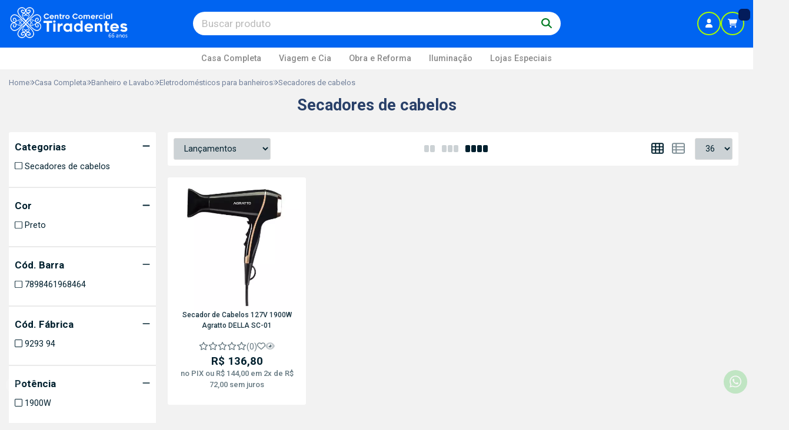

--- FILE ---
content_type: image/svg+xml
request_url: https://cdn.iset.io/assets/02091/arquivos/icones/clearsale-id0rhq5qmq-1.svg
body_size: 2485
content:
<svg viewBox="0 0 669.71 151.36" width="158" xmlns="http://www.w3.org/2000/svg"><defs><style>.cls-1{fill:#ff4800;stroke-width:0px;}</style></defs><path class="cls-1" d="m241.16,45.99c5.48,0,10.32,1.46,14.53,4.37,4.21,2.91,7.41,6.83,9.6,11.76l8.63-2.47c-2.81-6.71-7.14-12.1-12.99-16.18-5.85-4.07-12.45-6.11-19.77-6.11-10.07,0-18.63,3.58-25.68,10.73-7.05,7.16-10.58,15.83-10.58,26.04s3.51,18.78,10.53,25.93c7.02,7.16,15.59,10.73,25.73,10.73,7.4,0,14-2.04,19.82-6.11,5.82-4.07,10.13-9.43,12.94-16.07l-8.73-2.36c-2.19,4.93-5.36,8.82-9.5,11.66-4.14,2.84-8.99,4.26-14.53,4.26-7.81,0-14.29-2.72-19.46-8.17-5.17-5.44-7.75-12.07-7.75-19.87s2.6-14.64,7.81-20.08c5.2-5.44,11.67-8.13,19.41-8.06Z"></path><rect class="cls-1" height="71.9" width="8.73" x="283.99" y="38.5"></rect><path class="cls-1" d="m349.05,61.97c-5.17-4.62-11.21-6.93-18.13-6.93-7.74,0-14.33,2.72-19.77,8.17-5.44,5.44-8.17,12.07-8.17,19.87s2.7,14.36,8.11,19.87c5.41,5.51,12.02,8.27,19.82,8.27,5.27,0,10.25-1.35,14.94-4.06,4.69-2.7,8.13-6.28,10.32-10.73l-7.91-1.85c-1.92,2.67-4.42,4.79-7.5,6.37-3.08,1.58-6.37,2.36-9.86,2.36-5.07,0-9.42-1.57-13.04-4.72-3.63-3.15-5.68-7.26-6.16-12.33h46.63c.41-2.05.38-4.42-.1-7.09-.96-6.85-4.02-12.58-9.19-17.2Zm-37.33,17.41c.55-4.66,2.62-8.58,6.21-11.76,3.59-3.18,7.89-4.78,12.89-4.78s9.16,1.59,12.68,4.78c3.53,3.18,5.6,7.1,6.21,11.76h-38Z"></path><path class="cls-1" d="m408.21,59.91c-4.69-3.25-10.46-4.88-17.31-4.88-6.37,0-11.8,1.47-16.28,4.42-4.49,2.94-6.87,7.02-7.14,12.22l8.52-.1c.62-3.22,2.34-5.56,5.19-7.04,2.84-1.47,6.14-2.21,9.91-2.21,4.52,0,8.28.98,11.3,2.93,3.01,1.95,4.52,4.78,4.52,8.47v4.01l-17.56.1c-8.01,0-13.97,1.56-17.87,4.67-3.9,3.12-5.79,7.31-5.65,12.58.07,5.34,2.07,9.36,6.01,12.07,3.94,2.71,8.61,4.06,14.02,4.06,3.9,0,7.48-.84,10.73-2.52,3.25-1.68,5.58-3.3,6.98-4.88,1.4-1.57,2.52-3.11,3.34-4.62v11.2h8.32v-37.69c0-5.27-2.35-9.53-7.04-12.79Zm-7.55,38.11c-4.18,3.87-8.9,5.8-14.17,5.8-3.15,0-5.85-.74-8.11-2.21-2.26-1.47-3.53-3.58-3.8-6.32-.27-3.01.89-5.58,3.49-7.7,2.6-2.12,6.85-3.22,12.74-3.29h16.13c0,5.27-2.09,9.84-6.27,13.71Z"></path><path class="cls-1" d="m443.65,57.5c-3.87,1.99-6.66,5.03-8.37,9.14v-10.68h-8.73v54.44h8.73v-27.42c0-6.78,2.17-11.86,6.52-15.25,4.35-3.39,9.6-4.3,15.77-2.72v-9.24c-5.41-.82-10.05-.24-13.92,1.75Z"></path><path class="cls-1" d="m495.26,70.13c-7.81-1.64-13.35-3.35-16.64-5.14-3.29-1.78-4.93-4.28-4.93-7.5,0-3.49,1.69-6.35,5.08-8.58,3.39-2.22,7.45-3.34,12.17-3.34s9.6.94,14.23,2.82c4.62,1.88,8.58,4.09,11.86,6.62v-9.65c-8.42-5.14-17.12-7.7-26.09-7.7-7.26,0-13.42,1.83-18.49,5.49-5.07,3.66-7.6,8.51-7.6,14.53,0,5.14,1.99,9.16,5.96,12.07,3.97,2.91,10.34,5.39,19.1,7.45,6.09,1.44,10.97,3.22,14.64,5.34,3.66,2.12,5.49,4.97,5.49,8.52,0,3.08-1.46,5.79-4.37,8.11-2.91,2.33-7,3.49-12.27,3.49-4.93,0-9.95-1.13-15.05-3.39-5.1-2.26-9.5-5-13.2-8.22v10.37c9.04,6.51,18.45,9.76,28.25,9.76,7.19,0,13.25-1.8,18.18-5.39,4.93-3.59,7.4-8.51,7.4-14.74,0-10.54-7.91-17.53-23.73-20.95Z"></path><path class="cls-1" d="m569.88,59.91c-4.69-3.25-10.46-4.88-17.31-4.88-6.37,0-11.8,1.47-16.28,4.42-4.49,2.94-6.87,7.02-7.14,12.22l8.52-.1c.62-3.22,2.34-5.56,5.19-7.04,2.84-1.47,6.14-2.21,9.91-2.21,4.52,0,8.28.98,11.3,2.93,3.01,1.95,4.52,4.78,4.52,8.47v4.01l-17.56.1c-8.01,0-13.97,1.56-17.87,4.67-3.9,3.12-5.79,7.31-5.65,12.58.07,5.34,2.07,9.36,6.01,12.07,3.94,2.71,8.61,4.06,14.02,4.06,3.9,0,7.48-.84,10.73-2.52,3.25-1.68,5.58-3.3,6.98-4.88,1.4-1.57,2.52-3.11,3.34-4.62v11.2h8.32v-37.69c0-5.27-2.35-9.53-7.04-12.79Zm-7.55,38.11c-4.18,3.87-8.9,5.8-14.17,5.8-3.15,0-5.85-.74-8.11-2.21-2.26-1.47-3.53-3.58-3.8-6.32-.27-3.01.89-5.58,3.49-7.7,2.6-2.12,6.85-3.22,12.74-3.29h16.13c0,5.27-2.09,9.84-6.27,13.71Z"></path><rect class="cls-1" height="71.9" width="8.73" x="588.21" y="38.5"></rect><path class="cls-1" d="m662.47,79.17c-.96-6.85-4.02-12.58-9.19-17.2-5.17-4.62-11.21-6.93-18.13-6.93-7.74,0-14.33,2.72-19.77,8.17-5.44,5.44-8.17,12.07-8.17,19.87s2.7,14.36,8.11,19.87c5.41,5.51,12.02,8.27,19.82,8.27,5.27,0,10.25-1.35,14.94-4.06,4.69-2.7,8.13-6.28,10.32-10.73l-7.91-1.85c-1.92,2.67-4.42,4.79-7.5,6.37-3.08,1.58-6.37,2.36-9.86,2.36-5.07,0-9.42-1.57-13.04-4.72-3.63-3.15-5.68-7.26-6.16-12.33h46.63c.41-2.05.38-4.42-.1-7.09Zm-46.53.21c.55-4.66,2.62-8.58,6.21-11.76,3.59-3.18,7.89-4.78,12.89-4.78s9.16,1.59,12.68,4.78c3.53,3.18,5.6,7.1,6.21,11.76h-38Z"></path><path class="cls-1" d="m143.79,95.62c-.22-4.21-1.28-8.57-3.22-12.81-12.49-26.5-39.12-43.99-66.27-52.86-3.94-1.17-8.02-2.17-12.17-2.89,2.45-1.92,4.95-3.65,7.49-5.14,16.41-10.66,40.43-13.48,54.36,2.6,6.71,7.52,9.97,17.83,10.68,28.15,1.32-22.43-13.12-43.34-36.92-44.05-16.27-.13-31.52,6.68-44.12,17.4-7.57-.49-15.16.23-22.31,2.97-.81.32-1.55.69-2.29,1.07,1.97-2.31,4.12-4.52,6.46-6.62,13.45-12.21,32.06-18.72,50.76-17.83-18.51-2.83-38.52,2.43-53.44,14.69C.88,45.53-2.03,95.14,26.51,124.26c13.58,14.13,33.06,22.6,52.67,22.23h0s.06,0,.09,0c20.67-.22,41.21-9.61,54.19-25.74,13.06-15.63,18.71-37.22,14.39-57.04,1.31,10.87-.23,21.83-4.06,31.92Zm-71.33-59.97c21.33,7.52,41.25,20.54,55.23,38.42,6.96,9.63,14.52,23.97,6.41,34.83-2.45,3.11-5.74,5.17-9.37,6.54.2-1.72.31-3.43.29-5.09,0-4.93-.58-9.79-1.61-14.56.51-.99,1.04-1.99,1.51-2.99,1.5-3.17,3.93-9.63,3.93-9.63-1.38,2.95-2.92,5.9-4.61,8.8-.4.68-.83,1.35-1.24,2.03-2.63-10.86-7.66-21.13-14.08-30.22,3.37,8.77,8.17,23.45,9.4,37.27-4.38,6.05-9.42,11.68-15.03,16.57-5.93-.49-11.84-1.67-17.69-3.25-8.3-2.31-16.42-5.49-24.25-9.37,7.28,4.82,15.12,8.92,23.42,11.94,4.68,1.73,9.51,3.09,14.45,4.02-5.24,4.03-10.91,7.38-16.94,9.81-6.71-3.04-13.12-7.43-18.98-11.51,3.83,4.71,8.58,9.46,13.95,13.29-5.02,1.53-10.26,2.45-15.68,2.54-.15,0-.27.06-.41.08-3.89-.09-7.72-.85-11.32-2.19-4.14-2.06-7.96-4.47-11.43-7.18-.69-.68-1.37-1.37-2-2.11-20.67-27.14-4.14-69.22,20.4-92.07,5.4.81,10.78,2.21,15.66,4.04Zm6.71,104.47c-2.7-.05-5.39-.27-8.06-.63,3.94-.83,7.75-2.05,11.42-3.61,2.54,1.4,5.19,2.53,7.91,3.37-3.73.59-7.51.89-11.28.87Zm26.31-6.62c-5.79,1.72-11.55,1.26-17.16-.44,5.64-3.07,10.89-6.91,15.66-11.35,2,.25,4.02.44,6.05.54,1.95.05,4.03.02,6.13-.09-2.01,5.02-5.39,9.04-10.68,11.34Zm6.18-15.66c-.14-.02-.78,0-.93,0-.96.03-1.91.03-2.87.01,3.97-4.19,7.53-8.79,10.67-13.64.22,4.6-.02,9.04-.89,13.06-1.99.31-4,.49-5.98.57ZM16.87,51.22c.28,4.91,1.9,9.99,4.72,14.72-3.52-9.19-3.81-16.27-1.9-21.58.69-1.43,1.43-2.85,2.23-4.25,5.1-7,15.32-9.6,26.46-9.26-17.69,17.64-28.89,43.11-28.03,66.28.09,2.7.36,5.42.82,8.12-8.8-16.42-10.51-36.18-4.3-54.03Zm105.28,74.25c.58-1.4,1.07-2.84,1.47-4.3.63-.14,1.28-.25,1.89-.43,1.02-.28,1.98-.6,2.91-.96-1.97,2.03-4.06,3.92-6.27,5.69Z"></path></svg>